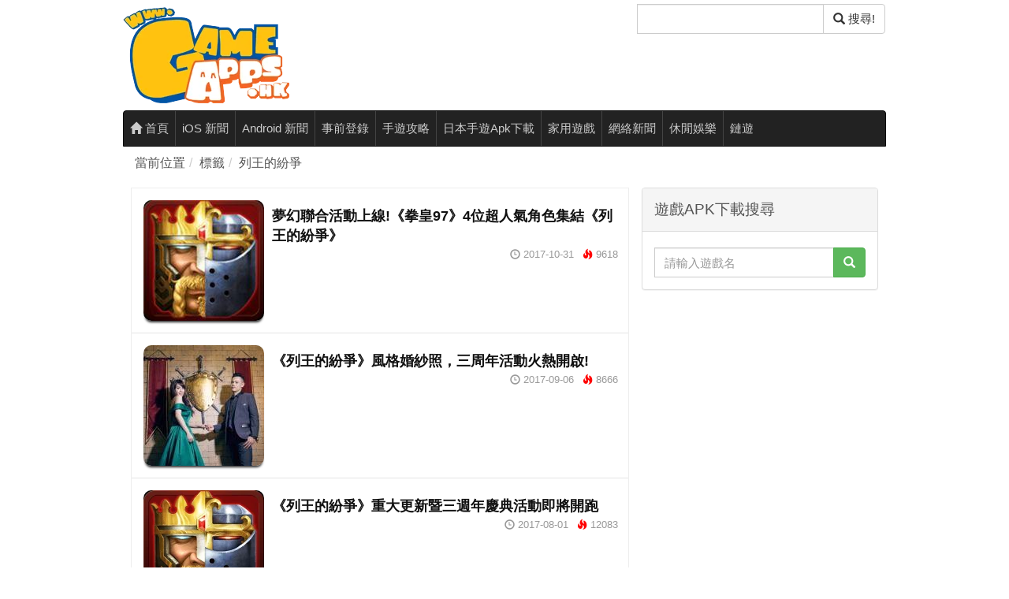

--- FILE ---
content_type: text/html; charset=UTF-8
request_url: https://www.gameapps.hk/search/tag/%E5%88%97%E7%8E%8B%E7%9A%84%E7%B4%9B%E7%88%AD
body_size: 6864
content:
<!DOCTYPE html>
<html lang="zh-HK">
<head>
<meta charset="utf-8">
<meta name="robots" content="index,follow,max-image-preview:large">
<meta name="viewport" content="width=device-width, initial-scale=1, viewport-fit=cover">
<title>列王的紛爭 - 香港手機遊戲網 GameApps.hk</title>
<meta name="description" content="全港唯一手機遊戲資訊網 Gameapps.hk 每日最新香港、台灣、日本手遊APK下載！詳盡收錄最熱爆新聞極速送上！動漫情報 Cosplay 源源不絕為你打造最貼身玩樂享受">
<meta property="og:site_name" content="香港手機遊戲網 GameApps.hk" />
<link rel="canonical" href="https://www.gameapps.hk/search/tag/%E5%88%97%E7%8E%8B%E7%9A%84%E7%B4%9B%E7%88%AD/">
<meta property="og:title" content="列王的紛爭 - 香港手機遊戲網 GameApps.hk" />
<meta property="og:url" content="https://www.gameapps.hk/search/tag/%E5%88%97%E7%8E%8B%E7%9A%84%E7%B4%9B%E7%88%AD/" />
<meta property="og:type" content="website" />
<meta property="og:description" content="全港唯一手機遊戲資訊網 Gameapps.hk 每日最新香港、台灣、日本手遊APK下載！詳盡收錄最熱爆新聞極速送上！動漫情報 Cosplay 源源不絕為你打造最貼身玩樂享受" />
<meta property="og:image" content="https://image.gameapps.hk/images/202511/11/GAMEAPPSHK123.jpg" />
<meta property="og:image:width" content="1200" />
<meta property="og:image:height" content="630" />
<meta property="og:locale" content="zh_HK" />
<meta property="fb:app_id" content="505075126207697" />
<meta name="twitter:card" content="summary_large_image" />
<meta name="twitter:title" content="列王的紛爭 - 香港手機遊戲網 GameApps.hk" />
<meta name="twitter:description" content="全港唯一手機遊戲資訊網 Gameapps.hk 每日最新香港、台灣、日本手遊APK下載！詳盡收錄最熱爆新聞極速送上！動漫情報 Cosplay 源源不絕為你打造最貼身玩樂享受" />
<meta name="twitter:image" content="https://image.gameapps.hk/images/202511/11/GAMEAPPSHK123.jpg" />
<meta name="twitter:site" content="@GameappsH67282" />
    <script>
    if ('serviceWorker' in navigator) {
      window.addEventListener('load', function() {
        navigator.serviceWorker.register('/service-worker.js?v=202511SAFE')
          .then(function(reg) {
            console.log('SW 註冊成功:', reg.scope);
          })
          .catch(function(err) {
            console.warn('SW 註冊失敗:', err);
          });
      });
    }
    </script><meta name="p:domain_verify" content="41b15ebf7d06a287985dda7d4275cd1f" />
	<link rel="preload" as="font" href="/static/bs3n/fonts/glyphicons-halflings-regular.woff2" type="font/woff2" crossorigin="anonymous"><link rel="preload" href="/static/dist/b5f0eec0_9d0d6895.css?v=1765607292" as="style">
<link rel="stylesheet" href="/static/dist/b5f0eec0_9d0d6895.css?v=1765607292">
  	<meta name="copyright" content="(c)2013-2026 GameApps.hk">
    <link rel="alternate" type="application/rss+xml" title="GameApps.hk RSS" href="https://www.gameapps.hk/rss/">
    <!--favicon//-->
    <link rel="apple-touch-icon" sizes="180x180" href="/static/favicon/ga-180.png">
	<link rel="icon" type="image/png" href="/static/favicon/favicon-32x32.png" sizes="32x32">
	<link rel="icon" type="image/png" href="/static/favicon/favicon-16x16.png" sizes="16x16">
	<link rel="manifest" href="/manifest.json?1709">
	<link rel="mask-icon" href="/static/favicon/safari-pinned-tab.svg" color="#5bbad5">
	<link rel="shortcut icon" href="/static/favicon/favicon.ico">
	<meta name="msapplication-config" content="/static/favicon/browserconfig.xml">
  <meta name="theme-color" content="#ffffff">
<!--<link rel="preload" as="font" href="/static/bs3n/fonts/glyphicons-halflings-regular.woff2" type="font/woff2" crossorigin="anonymous">-->
		
<!-- Cloudflare Web Analytics -->
 <script defer src='https://static.cloudflareinsights.com/beacon.min.js' data-cf-beacon='{"token": "dbf12f368dfb4ed2a0d40f2c4537b493"}'></script>
 <!--<link rel="preload" as="font" href="/static/bs3n/fonts/glyphicons-halflings-regular.woff" type="font/woff" crossorigin="anonymous">-->

<!-- Auto Preconnect / Prefetch (Optimized) -->
<link rel="dns-prefetch" href="https://static.cloudflareinsights.com">
<link rel="dns-prefetch" href="https://www.cookiesandyou.com">
<link rel="dns-prefetch" href="https://i.ytimg.com">
<link rel="dns-prefetch" href="https://www.youtube.com">
<link rel="dns-prefetch" href="https://pagead2.googlesyndication.com">
<!-- End Auto Detect -->
</head>
<body>
 <!-- TOC & Privacy -->    
<!-- Cookie 彈窗 Start -->
<style>
  .popup-container {
    position: fixed;
    bottom: 0;
    left: 0;
    width: 100%;
    background-color: rgba(0, 0, 0, 0.75);
    transition: opacity 0.3s ease-in-out;
    opacity: 0;
    pointer-events: none;
    z-index: 9999;
    font-family: Arial, sans-serif;
  }
  .popup-container.active {
    opacity: 1;
    pointer-events: auto;
  }
  .popup-content {
    display: flex;
    flex-wrap: wrap;
    justify-content: space-between;
    align-items: center;
    padding: 12px;
  }
  .popup-content p {
    flex: 1 1 60%;
    margin: 0;
    color: #fff;
    font-size: 14px;
  }
  .popup-content a {
    color: #fff;
    text-decoration: underline;
  }
  .popup-buttons {
    display: flex;
    gap: 10px;
  }
  .popup-confirm-btn,
  .popup-close-btn {
    padding: 8px 16px;
    font-size: 14px;
    cursor: pointer;
    border: none;
    border-radius: 4px;
  }
  .popup-confirm-btn {
    background-color: #ffffff;
    color: #000;
  }
  .popup-close-btn {
    background-color: transparent;
    color: #ffffff;
  }
</style>

<div class="popup-container" role="dialog" aria-label="Cookie 提示視窗">
  <div class="popup-content">
    <p>
      為了提升服務質素，我們會使用 Cookie 或其他類似技術來改善使用者的閱讀體驗。
      如想了解更多請到
      <a href="https://www.cookiesandyou.com/" target="_blank" rel="noopener">這裡 &gt;</a>。
    </p>
    <div class="popup-buttons">
      <button class="popup-confirm-btn">確認</button>
      <button class="popup-close-btn">關閉</button>
    </div>
  </div>
</div>

<script>
  document.addEventListener("DOMContentLoaded", () => {
    const popupContainer = document.querySelector(".popup-container");
    const popupConfirmBtn = document.querySelector(".popup-confirm-btn");
    const popupCloseBtn = document.querySelector(".popup-close-btn");

    const showPopup = () => {
      if (localStorage.getItem("popupClosed") !== "true") {
        popupContainer.classList.add("active");
      }
    };

    // 改為使用者滑動頁面後才顯示，避免影響首屏加載
    window.addEventListener("scroll", showPopup, { once: true });

    const closePopup = () => {
      localStorage.setItem("popupClosed", "true");
      popupContainer.classList.remove("active");
    };

    popupConfirmBtn.addEventListener("click", closePopup);
    popupCloseBtn.addEventListener("click", closePopup);
  });
</script>
<!-- Cookie 彈窗 End -->


		<div class="container">    
		<div class="header row">
		<div class="col-xs-4"><a href="/"><img src="https://image.gameapps.hk/images/apps/weblogo.png" alt="GameApps.hk 香港手機遊戲網" width="211" height="140"></a></div>
			<div class="col-xs-4 col-md-offset-4">
            <form action="/search" method="get" id="search-box">
                <div class="input-group search-form">
                    <label for="search-q" class="sr-only">搜尋</label> <!-- 添加標籤 -->
                    <input type="Gameapps" id="search-q" name="q" class="form-control google-cse" value="" aria-label="搜尋"> <!-- 使用 aria-label 作為替代方式 -->
                    <span class="input-group-btn">
                        <button class="btn btn-default" type="submit" aria-label="搜尋"><span class="glyphicon glyphicon-search"></span> 搜尋!</button>
						</span>
					</div>
				</form>
			</div>
		</div>
	</div>
  <script defer>
document.addEventListener("DOMContentLoaded", function () {
  document.querySelectorAll('.news-content iframe').forEach(function (iframe) {
    const src = iframe.src;
    const match = src.match(/(?:youtube\.com\/embed\/)([^\?\&]+)/);
    if (match) {
      const videoId = match[1];
      const wrapper = document.createElement('div');
      wrapper.className = 'youtube-lazy';
      wrapper.setAttribute('data-video-id', videoId);
      wrapper.innerHTML = `
        <div class="youtube-thumb" style="background-image:url('https://i.ytimg.com/vi/${videoId}/hqdefault.jpg')">
          <button class="youtube-play-button" aria-label="播放影片"></button>
        </div>
      `;
      iframe.replaceWith(wrapper);
    }
  });

  // 點擊後動態載入 iframe
  document.addEventListener('click', function (e) {
    const lazy = e.target.closest('.youtube-lazy');
    if (lazy) {
      const id = lazy.getAttribute('data-video-id');
      const iframe = document.createElement('iframe');
      iframe.src = `https://www.youtube.com/embed/${id}?autoplay=1`;
      iframe.setAttribute('frameborder', '0');
      iframe.setAttribute('allowfullscreen', '');
      iframe.setAttribute('allow', 'accelerometer; autoplay; clipboard-write; encrypted-media; gyroscope; picture-in-picture');
      iframe.style.width = '100%';
      iframe.style.height = '100%';
      lazy.innerHTML = '';
      lazy.appendChild(iframe);
    }
  });
});
</script>
<style>
.youtube-lazy {
  position: relative;
  width: 100%;
  aspect-ratio: 16 / 9;
  cursor: pointer;
  background-color: #000;
}
.youtube-thumb {
  width: 100%;
  height: 100%;
  background-size: cover;
  background-position: center;
}
.youtube-play-button {
  position: absolute;
  top: 50%;
  left: 50%;
  width: 100px;
  height: 100px;
  background: url('https://image.gameapps.hk/images/202505/29/youtube-play.png') no-repeat center center;
  background-size: contain;
  border: none;
  transform: translate(-50%, -50%);
  cursor: pointer;
}
</style>
		<div class="container container-nav">
		<nav id="navbar" class="navbar navbar-inverse menu">
			<ul class="nav navbar-nav">
				<li class=""><a href="/"><span class="glyphicon glyphicon-home"></span> 首頁</a></li>
				<li class=""><a href="/list/category/iOS">iOS 新聞</a></li><li class=""><a href="/list/category/Android">Android 新聞</a></li><li class=""><a href="/list/category/Pre-Login">事前登錄</a></li><li class=""><a href="/list/category/Guide">手遊攻略</a></li><li class=""><a href="/list/category/Download">日本手遊Apk下載</a></li><li class=""><a href="/list/category/Game">家用遊戲</a></li><li class=""><a href="/list/category/Online">網絡新聞</a></li><li class=""><a href="/list/category/Entertainment">休閒娛樂</a></li><li class=""><a href="/list/category/NFT">鏈遊</a></li>							</ul>
		</nav>
	</div>

  <script src="/static/js/jquery.min.js?v=1652858403"></script>
<script src="/static/bs3n/js/bootstrap.min.js?v=1652858403" defer></script>
<script src="/static/js/index.js?v=1652858403"></script>
<script src="/static/js/jquery.lazyload.min.js?v=1652858403" defer></script>
<script src="/static/js/jquery.cookie.js?v=1652858403" defer></script>
    <div class="container in-list">
        <div class="breadcrumb-container">
            <ol class="breadcrumb"><li>當前位置</li><li>標籤</li><li>列王的紛爭</li></ol>        </div>
    </div>
    <div class="container">
        <div class="row no-margin-row background-white">
            <div class="col-xs-8">
                <div class="news-list border-1">
                    <div class="media news-big-icon" style="min-height: 100px; min-width: 200px;">
  <div class="media-left">
        <a href="/news/25716/">
            <img class="media-object" src="https://image.gameapps.hk/images/201710/31/CK0.jpg" alt="夢幻聯合活動上線!《拳皇97》4位超人氣角色集結《列王的紛爭》" width="153" height="153" loading="lazy">
        </a>
    </div>
    <div class="media-body">
        <div class="sub-categories"></div>
        <a href="/news/25716/">
            <h3 class="media-heading news-list-title">夢幻聯合活動上線!《拳皇97》4位超人氣角色集結《列王的紛爭》</h3>
        </a>
        <div class="news-list-info clearfix">    <div class="pull-right">
        <span class="glyphicon glyphicon-time"></span> <em>2017-10-31</em> <span class="glyphicon glyphicon-fire high-pv"></span> <em>9618</em>
    </div></div>
    </div>
</div>
<div class="media news-big-icon" style="min-height: 100px; min-width: 200px;">
  <div class="media-left">
        <a href="/news/24843/">
            <img class="media-object" src="https://image.gameapps.hk/images/201709/06/7.jpg" alt="《列王的紛爭》風格婚紗照，三周年活動火熱開啟!" width="153" height="153" loading="lazy">
        </a>
    </div>
    <div class="media-body">
        <div class="sub-categories"></div>
        <a href="/news/24843/">
            <h3 class="media-heading news-list-title">《列王的紛爭》風格婚紗照，三周年活動火熱開啟!</h3>
        </a>
        <div class="news-list-info clearfix">    <div class="pull-right">
        <span class="glyphicon glyphicon-time"></span> <em>2017-09-06</em> <span class="glyphicon glyphicon-fire high-pv"></span> <em>8666</em>
    </div></div>
    </div>
</div>
<div class="media news-big-icon" style="min-height: 100px; min-width: 200px;">
  <div class="media-left">
        <a href="/news/24249/">
            <img class="media-object" src="https://image.gameapps.hk/images/201708/01/CK0.png" alt="《列王的紛爭》重大更新暨三週年慶典活動即將開跑" width="153" height="153" loading="lazy">
        </a>
    </div>
    <div class="media-body">
        <div class="sub-categories"></div>
        <a href="/news/24249/">
            <h3 class="media-heading news-list-title">《列王的紛爭》重大更新暨三週年慶典活動即將開跑</h3>
        </a>
        <div class="news-list-info clearfix">    <div class="pull-right">
        <span class="glyphicon glyphicon-time"></span> <em>2017-08-01</em> <span class="glyphicon glyphicon-fire high-pv"></span> <em>12083</em>
    </div></div>
    </div>
</div>
<div class="media news-big-icon" style="min-height: 100px; min-width: 200px;">
  <div class="media-left">
        <a href="/news/17986/">
            <img class="media-object" src="https://image.gameapps.hk/images/201607/29/AG.jpg" alt="《列王的紛爭》王官方玩家挑戰巡迴賽事開跑 ! 官方慘遭台灣玩家血虐 !" width="153" height="153" loading="lazy">
        </a>
    </div>
    <div class="media-body">
        <div class="sub-categories"></div>
        <a href="/news/17986/">
            <h3 class="media-heading news-list-title">《列王的紛爭》王官方玩家挑戰巡迴賽事開跑 ! 官方慘遭台灣玩家血虐 !</h3>
        </a>
        <div class="news-list-info clearfix">    <div class="pull-right">
        <span class="glyphicon glyphicon-time"></span> <em>2016-07-29</em> <span class="glyphicon glyphicon-fire high-pv"></span> <em>10685</em>
    </div></div>
    </div>
</div>
<div class="media news-big-icon" style="min-height: 100px; min-width: 200px;">
  <div class="media-left">
        <a href="/news/17257/">
            <img class="media-object" src="https://image.gameapps.hk/images/201606/17/Clipboard01.jpg" alt="《列王的紛爭》失落營地掠奪之戰，即刻參戰榮耀王朝！" width="153" height="153" loading="lazy">
        </a>
    </div>
    <div class="media-body">
        <div class="sub-categories"></div>
        <a href="/news/17257/">
            <h3 class="media-heading news-list-title">《列王的紛爭》失落營地掠奪之戰，即刻參戰榮耀王朝！</h3>
        </a>
        <div class="news-list-info clearfix">    <div class="pull-right">
        <span class="glyphicon glyphicon-time"></span> <em>2016-06-17</em> <span class="glyphicon glyphicon-fire high-pv"></span> <em>11398</em>
    </div></div>
    </div>
</div>
<div class="media news-big-icon" style="min-height: 100px; min-width: 200px;">
  <div class="media-left">
        <a href="/news/15849/">
            <img class="media-object" src="https://image.gameapps.hk/images/201604/01/A1_153.jpg" alt="知名戰爭策略遊戲《列王的紛爭》釋出最新宣傳影片&amp;最新改版訊息！" width="153" height="153" loading="lazy">
        </a>
    </div>
    <div class="media-body">
        <div class="sub-categories"></div>
        <a href="/news/15849/">
            <h3 class="media-heading news-list-title">知名戰爭策略遊戲《列王的紛爭》釋出最新宣傳影片&amp;最新改版訊息！</h3>
        </a>
        <div class="news-list-info clearfix">    <div class="pull-right">
        <span class="glyphicon glyphicon-time"></span> <em>2016-04-01</em> <span class="glyphicon glyphicon-fire high-pv"></span> <em>10966</em>
    </div></div>
    </div>
</div>
<div class="media news-big-icon" style="min-height: 100px; min-width: 200px;">
  <div class="media-left">
        <a href="/news/14151/">
            <img class="media-object" src="https://image.gameapps.hk/images/201512/24/A9.png" alt="《列王的紛爭(Clash of Kings)》聖誕狂歡雙版本更新曝光！" width="153" height="153" loading="lazy">
        </a>
    </div>
    <div class="media-body">
        <div class="sub-categories"></div>
        <a href="/news/14151/">
            <h3 class="media-heading news-list-title">《列王的紛爭(Clash of Kings)》聖誕狂歡雙版本更新曝光！</h3>
        </a>
        <div class="news-list-info clearfix">    <div class="pull-right">
        <span class="glyphicon glyphicon-time"></span> <em>2015-12-24</em> <span class="glyphicon glyphicon-fire high-pv"></span> <em>6700</em>
    </div></div>
    </div>
</div>
<div class="media news-big-icon" style="min-height: 100px; min-width: 200px;">
  <div class="media-left">
        <a href="/news/14034/">
            <img class="media-object" src="https://image.gameapps.hk/images/201511/25/Clipboard01.jpg" alt="《列王的紛爭（Clash of Kings）》新版「雪白聖誕」提前開啟！" width="153" height="153" loading="lazy">
        </a>
    </div>
    <div class="media-body">
        <div class="sub-categories"></div>
        <a href="/news/14034/">
            <h3 class="media-heading news-list-title">《列王的紛爭（Clash of Kings）》新版「雪白聖誕」提前開啟！</h3>
        </a>
        <div class="news-list-info clearfix">    <div class="pull-right">
        <span class="glyphicon glyphicon-time"></span> <em>2015-12-16</em> <span class="glyphicon glyphicon-fire high-pv"></span> <em>7854</em>
    </div></div>
    </div>
</div>
<div class="media news-big-icon" style="min-height: 100px; min-width: 200px;">
  <div class="media-left">
        <a href="/news/13657/">
            <img class="media-object" src="https://image.gameapps.hk/images/201511/25/Clipboard01.jpg" alt="《列王的紛爭（Clash of Kings）》新版本露出!冬季模式開啟!" width="153" height="153" loading="lazy">
        </a>
    </div>
    <div class="media-body">
        <div class="sub-categories"></div>
        <a href="/news/13657/">
            <h3 class="media-heading news-list-title">《列王的紛爭（Clash of Kings）》新版本露出!冬季模式開啟!</h3>
        </a>
        <div class="news-list-info clearfix">    <div class="pull-right">
        <span class="glyphicon glyphicon-time"></span> <em>2015-11-25</em> <span class="glyphicon glyphicon-fire high-pv"></span> <em>8146</em>
    </div></div>
    </div>
</div>
<div class="media news-big-icon" style="min-height: 100px; min-width: 200px;">
  <div class="media-left">
        <a href="/news/12423/">
            <img class="media-object" src="https://image.gameapps.hk/images/201509/16/AA.jpg" alt="《列王的紛爭》Android 版更新 實裝「城堡裝扮奇蹟建築」並曝光新宣傳影片!" width="153" height="153" loading="lazy">
        </a>
    </div>
    <div class="media-body">
        <div class="sub-categories"></div>
        <a href="/news/12423/">
            <h3 class="media-heading news-list-title">《列王的紛爭》Android 版更新 實裝「城堡裝扮奇蹟建築」並曝光新宣傳影片!</h3>
        </a>
        <div class="news-list-info clearfix">    <div class="pull-right">
        <span class="glyphicon glyphicon-time"></span> <em>2015-09-16</em> <span class="glyphicon glyphicon-fire high-pv"></span> <em>9436</em>
    </div></div>
    </div>
</div>
<div class="media news-big-icon" style="min-height: 100px; min-width: 200px;">
  <div class="media-left">
        <a href="/news/11455/">
            <img class="media-object" src="https://image.gameapps.hk/images/201507/24/EG.jpg" alt="《列王的紛爭》開啟「聯盟倉庫」與「先賢遺產」系統新玩法！" width="153" height="153" loading="lazy">
        </a>
    </div>
    <div class="media-body">
        <div class="sub-categories"></div>
        <a href="/news/11455/">
            <h3 class="media-heading news-list-title">《列王的紛爭》開啟「聯盟倉庫」與「先賢遺產」系統新玩法！</h3>
        </a>
        <div class="news-list-info clearfix">    <div class="pull-right">
        <span class="glyphicon glyphicon-time"></span> <em>2015-07-24</em> <span class="glyphicon glyphicon-fire high-pv"></span> <em>10205</em>
    </div></div>
    </div>
</div>
<div class="media news-big-icon" style="min-height: 100px; min-width: 200px;">
  <div class="media-left">
        <a href="/news/11164/">
            <img class="media-object" src="https://image.gameapps.hk/images/201507/07/icon.png" alt="【實用教學】《列王的紛爭(Clash of Kings)》全新版本聯盟箭塔露鋒芒！" width="153" height="153" loading="lazy">
        </a>
    </div>
    <div class="media-body">
        <div class="sub-categories"></div>
        <a href="/news/11164/">
            <h3 class="media-heading news-list-title">【實用教學】《列王的紛爭(Clash of Kings)》全新版本聯盟箭塔露鋒芒！</h3>
        </a>
        <div class="news-list-info clearfix">    <div class="pull-right">
        <span class="glyphicon glyphicon-time"></span> <em>2015-07-07</em> <span class="glyphicon glyphicon-fire high-pv"></span> <em>9900</em>
    </div></div>
    </div>
</div>
<div class="media news-big-icon" style="min-height: 100px; min-width: 200px;">
  <div class="media-left">
        <a href="/news/10850/">
            <img class="media-object" src="https://image.gameapps.hk/images/201506/19/A7.jpg" alt="全新系統登場！《列王的紛爭》高雄龍舟賽VS守護獸端午絕不寂寞！" width="153" height="153" loading="lazy">
        </a>
    </div>
    <div class="media-body">
        <div class="sub-categories"></div>
        <a href="/news/10850/">
            <h3 class="media-heading news-list-title">全新系統登場！《列王的紛爭》高雄龍舟賽VS守護獸端午絕不寂寞！</h3>
        </a>
        <div class="news-list-info clearfix">    <div class="pull-right">
        <span class="glyphicon glyphicon-time"></span> <em>2015-06-19</em> <span class="glyphicon glyphicon-fire high-pv"></span> <em>7039</em>
    </div></div>
    </div>
</div>
<div class="media news-big-icon" style="min-height: 100px; min-width: 200px;">
  <div class="media-left">
        <a href="/news/10702/">
            <img class="media-object" src="https://image.gameapps.hk/images/201506/12/aa.jpg" alt="《列王的紛爭(Clash of Kings)》最強大的台灣聯盟，改版搶先曝光！" width="153" height="153" loading="lazy">
        </a>
    </div>
    <div class="media-body">
        <div class="sub-categories"></div>
        <a href="/news/10702/">
            <h3 class="media-heading news-list-title">《列王的紛爭(Clash of Kings)》最強大的台灣聯盟，改版搶先曝光！</h3>
        </a>
        <div class="news-list-info clearfix">    <div class="pull-right">
        <span class="glyphicon glyphicon-time"></span> <em>2015-06-12</em> <span class="glyphicon glyphicon-fire high-pv"></span> <em>9994</em>
    </div></div>
    </div>
</div>
<div class="media news-big-icon" style="min-height: 100px; min-width: 200px;">
  <div class="media-left">
        <a href="/news/10422/">
            <img class="media-object" src="https://image.gameapps.hk/images/201505/29/egg.jpg" alt="列王的紛爭(Clash of Kings)全新版本，黑暗騎士初體驗，亡靈入侵！" width="153" height="153" loading="lazy">
        </a>
    </div>
    <div class="media-body">
        <div class="sub-categories"></div>
        <a href="/news/10422/">
            <h3 class="media-heading news-list-title">列王的紛爭(Clash of Kings)全新版本，黑暗騎士初體驗，亡靈入侵！</h3>
        </a>
        <div class="news-list-info clearfix">    <div class="pull-right">
        <span class="glyphicon glyphicon-time"></span> <em>2015-05-29</em> <span class="glyphicon glyphicon-fire high-pv"></span> <em>10823</em>
    </div></div>
    </div>
</div>
<div class="media news-big-icon" style="min-height: 100px; min-width: 200px;">
  <div class="media-left">
        <a href="/news/10004/">
            <img class="media-object" src="https://image.gameapps.hk/images/201505/08/rrr.jpg" alt="《列王的紛爭(Clash of Kings)》全新版本「黑騎士的進攻」真人頭像出戰！" width="153" height="153" loading="lazy">
        </a>
    </div>
    <div class="media-body">
        <div class="sub-categories"></div>
        <a href="/news/10004/">
            <h3 class="media-heading news-list-title">《列王的紛爭(Clash of Kings)》全新版本「黑騎士的進攻」真人頭像出戰！</h3>
        </a>
        <div class="news-list-info clearfix">    <div class="pull-right">
        <span class="glyphicon glyphicon-time"></span> <em>2015-05-08</em> <span class="glyphicon glyphicon-fire high-pv"></span> <em>8726</em>
    </div></div>
    </div>
</div>
<div class="media news-big-icon" style="min-height: 100px; min-width: 200px;">
  <div class="media-left">
        <a href="/news/9841/">
            <img class="media-object" src="https://image.gameapps.hk/images/201504/28/EE/GE.jpg" alt="秘授王中之王心法！《列王的紛爭(Clash of Kings)》百戰百勝全攻略！" width="153" height="153" loading="lazy">
        </a>
    </div>
    <div class="media-body">
        <div class="sub-categories"></div>
        <a href="/news/9841/">
            <h3 class="media-heading news-list-title">秘授王中之王心法！《列王的紛爭(Clash of Kings)》百戰百勝全攻略！</h3>
        </a>
        <div class="news-list-info clearfix">    <div class="pull-right">
        <span class="glyphicon glyphicon-time"></span> <em>2015-04-28</em> <span class="glyphicon glyphicon-fire high-pv"></span> <em>48354</em>
    </div></div>
    </div>
</div>
<div class="media news-big-icon" style="min-height: 100px; min-width: 200px;">
  <div class="media-left">
        <a href="/news/9712/">
            <img class="media-object" src="https://image.gameapps.hk/images/201503/31/NFNF1.png" alt=" 《列王的紛爭(Clash of kings)》風暴席捲香港!千人擠爆街頭!!!" width="153" height="153" loading="lazy">
        </a>
    </div>
    <div class="media-body">
        <div class="sub-categories"></div>
        <a href="/news/9712/">
            <h3 class="media-heading news-list-title"> 《列王的紛爭(Clash of kings)》風暴席捲香港!千人擠爆街頭!!!</h3>
        </a>
        <div class="news-list-info clearfix">    <div class="pull-right">
        <span class="glyphicon glyphicon-time"></span> <em>2015-04-20</em> <span class="glyphicon glyphicon-fire high-pv"></span> <em>10059</em>
    </div></div>
    </div>
</div>
<div class="media news-big-icon" style="min-height: 100px; min-width: 200px;">
  <div class="media-left">
        <a href="/news/9554/">
            <img class="media-object" src="https://image.gameapps.hk/images/201504/06/MHM.png" alt="《列王的紛爭(Clash of Kings)》新版本激送2000金幣！旺角狂歡派對約定你！" width="153" height="153" loading="lazy">
        </a>
    </div>
    <div class="media-body">
        <div class="sub-categories"></div>
        <a href="/news/9554/">
            <h3 class="media-heading news-list-title">《列王的紛爭(Clash of Kings)》新版本激送2000金幣！旺角狂歡派對約定你！</h3>
        </a>
        <div class="news-list-info clearfix">    <div class="pull-right">
        <span class="glyphicon glyphicon-time"></span> <em>2015-04-10</em> <span class="glyphicon glyphicon-fire high-pv"></span> <em>10484</em>
    </div></div>
    </div>
</div>
<div class="media news-big-icon" style="min-height: 100px; min-width: 200px;">
  <div class="media-left">
        <a href="/news/9514/">
            <img class="media-object" src="https://image.gameapps.hk/images/201504/06/MHM.png" alt="獨家送！《列王的紛爭 Clash of Kings》專屬虛寶禮包！" width="153" height="153" loading="lazy">
        </a>
    </div>
    <div class="media-body">
        <div class="sub-categories"></div>
        <a href="/news/9514/">
            <h3 class="media-heading news-list-title">獨家送！《列王的紛爭 Clash of Kings》專屬虛寶禮包！</h3>
        </a>
        <div class="news-list-info clearfix">    <div class="pull-right">
        <span class="glyphicon glyphicon-time"></span> <em>2015-04-08</em> <span class="glyphicon glyphicon-fire high-pv"></span> <em>30585</em>
    </div></div>
    </div>
</div>
                </div>
            </div>
            <div class="col-xs-4 side">
                <div class="panel panel-default">
    <div class="panel-heading">
        <p class="panel-title">遊戲APK下載搜尋</p>
    </div>
    <div class="panel-body">
        <form action="/search" method="get" id="search-box-app">
            <div class="input-group search-form">
                <input type="hidden" name="c" value="4">
                <input placeholder="請輸入遊戲名" type="text" id="search-app" name="app" class="form-control" value="">
                <span class="input-group-btn">
                <button class="btn btn-success" type="submit" aria-label="搜尋"><span class="glyphicon glyphicon-search"></span></button>
                </span>
            </div>
        </form>
    </div>
</div>            </div>
        </div>
    </div>
       

<script type="text/javascript">
        infiniteScroll({
        loadSpot: 500,
        container: $('.news-list'),
        loadUrl : '/search/tag/%E5%88%97%E7%8E%8B%E7%9A%84%E7%B4%9B%E7%88%AD'
    });
    </script>

<div class="container">
    <div class="site-info background-white">
    <a href="https://www.gameapps.hk/" >手機版</a> | <a href="/page/alias/about-us">聯絡我們</a><br />
        &copy; GameApps.HK 香港手機遊戲網 2013-2026    </div>
</div>
<script async src="https://pagead2.googlesyndication.com/pagead/js/adsbygoogle.js?client=ca-pub-9217166953722324" crossorigin="anonymous"></script>
<script>
document.addEventListener("DOMContentLoaded", function () {

    const ads = document.querySelectorAll(".adsbygoogle");

    let observer = new IntersectionObserver(entries => {
        entries.forEach(entry => {
            if (entry.isIntersecting) {

                try {
                    (adsbygoogle = window.adsbygoogle || []).push({});
                } catch(e){}

                observer.unobserve(entry.target);
            }
        });
    }, {
        rootMargin: "150px"
    });

    ads.forEach(ad => observer.observe(ad));
});
</script>
<div id="fb-root"></div>
<script async defer crossorigin="anonymous" 
        src="https://connect.facebook.net/zh_HK/sdk.js#xfbml=1&version=v24.0&appId=218582525284401">
</script>

<script type="text/javascript">
    $(function() {

        // 側欄初始化
        if ($('#left_menu').length > 0) {
            Aside.init();
        }

        // 底部廣告延遲關閉（防止不存在時報錯）
        var bottom_ad = $('.somebody .bottom_fixed_ad');
        if (bottom_ad.length > 0) {
            setTimeout(function() {
                ad_dismiss(bottom_ad);
            }, 60000);
        }
    });

    // Apple Auto Link Maker
    var _merchantSettings = _merchantSettings || [];
    _merchantSettings.push(['AT', '1000ls26']);

    (function() {
    var autolink = document.createElement('script');
    autolink.type = 'text/javascript';
    autolink.async = true;
    autolink.src = 'https://autolinkmaker.itunes.apple.com/js/itunes_autolinkmaker.js';
    document.body.appendChild(autolink);
})();
</script>

<!-- Google tag (gtag.js) -->
<script async src="https://www.googletagmanager.com/gtag/js?id=G-MBXY5Q2LFV"></script>
<script>
  window.dataLayer = window.dataLayer || [];
  function gtag(){dataLayer.push(arguments);}
  gtag('js', new Date());

  gtag('config', 'G-MBXY5Q2LFV');
</script>
</body>

</html>


--- FILE ---
content_type: text/html; charset=utf-8
request_url: https://www.google.com/recaptcha/api2/aframe
body_size: 264
content:
<!DOCTYPE HTML><html><head><meta http-equiv="content-type" content="text/html; charset=UTF-8"></head><body><script nonce="0avSP3iazaEv7pKzJC-Cfg">/** Anti-fraud and anti-abuse applications only. See google.com/recaptcha */ try{var clients={'sodar':'https://pagead2.googlesyndication.com/pagead/sodar?'};window.addEventListener("message",function(a){try{if(a.source===window.parent){var b=JSON.parse(a.data);var c=clients[b['id']];if(c){var d=document.createElement('img');d.src=c+b['params']+'&rc='+(localStorage.getItem("rc::a")?sessionStorage.getItem("rc::b"):"");window.document.body.appendChild(d);sessionStorage.setItem("rc::e",parseInt(sessionStorage.getItem("rc::e")||0)+1);localStorage.setItem("rc::h",'1769216921347');}}}catch(b){}});window.parent.postMessage("_grecaptcha_ready", "*");}catch(b){}</script></body></html>

--- FILE ---
content_type: application/javascript
request_url: https://www.gameapps.hk/static/js/index.js?v=1652858403
body_size: 3905
content:
thisAjaxing = false;
ajaxSucceed = 0;
autoLoadMaxPage = 10;

$(function () {
    var alias = [];
    var session_ad = [];
    var timestamp = new Date().getTime();
    var show_ad_again = 0;//多长时间内不再显示指定ad, 单位毫秒
    //var w = 0, h = 0;
    var ai = /bot|crawl|spider/i.test(navigator.userAgent);
    if(typeof gad_q !== 'undefined' && gad_q.length>0){
        $.each(gad_q, function (i, v) {
            if(v.session.length>0){
                var gad_cookie = $.cookie(v.session);
                if(typeof gad_cookie !== 'undefined' && show_ad_again > 0){
                    var s = gad_cookie.indexOf(v.type + ',');
                    if(s !== -1){
                        //check timestamp
                        s += v.type.length + 1;
                        var t = gad_cookie.substring(s, s + timestamp.toString().length);
                        if(t.length > 0){
                            if(timestamp - t < show_ad_again){
                                return 1;
                            }
                        }
                    }
                }
                session_ad.push(v.type);
                /*if(v.type === 'mobile_fullscreen'){
                    w = $(window).width();
                    h = $(window).height();
                }*/
            }
            alias.push(v.type);
        });
    }
    if(!ai && (alias.length > 0 || session_ad.length > 0)){
        $.post('/d-all', {ad: alias.join(','), sad: session_ad.join(','), ts: timestamp}, function(data){//, w: w, h: h //url: window.location.href,
            if(data.status === ajaxSucceed && data.ad.length > 0){
                $.each(data.ad, function (j, w) {
                    $.each(gad_q, function (i, v) {
                        if(v.type === w.type){
                            $('#' + v.id).html(w.html);
                        }
                    });
                });
            }
            if(data.pv && $('.news-detail').length > 0){
                $('.news-detail > .news-info').children('.items:first').children('em:eq(2)').text(data.pv);
            }
        }, 'json');
    }

    $("img.lazy").lazyload({effect: "fadeIn"}).removeClass("lazy");

    $('#search-box,#search-box-app').submit(function () {
        var input = $(this).find('input:text');
        return input.val().length > 0;
    });

    $('#search-q').focus(function () {
        $(this).removeClass('google-cse');
    }).blur(function () {
        if($(this).val().length===0) {
            $(this).addClass('google-cse');
        }
    });

    var bookmarkBadge = $('.menu').find('span.bookmark-badge');
    var bookmarkData = GaBookmark.read();
    if(bookmarkData.length > 0){
        bookmarkBadge.after('<span class="label label-default label-as-badge">' + bookmarkData.length + '</span>');
    }

    var bookmark = $('#bookmark-btn');
    if(bookmark.length > 0){
        var aid = parseInt(bookmark.data('aid'));
        if(GaBookmark.check(aid)){
            bookmark.html('已收藏').removeClass('btn-danger').addClass('btn-success');
        }
        bookmark.click(function () {
            var added = GaBookmark.check(aid) ? GaBookmark.cancel(aid) : GaBookmark.add(aid);
            if(added){
                bookmark.html('已收藏').removeClass('btn-danger').addClass('btn-success');
            }else{
                bookmark.html('收 藏').removeClass('btn-success').addClass('btn-danger');
            }
        });
    }

    var scrollStartShow = 300; //开始显示按钮的位置
    var fixMenuAtIndex = 900;
    var fixMenuAtNews = 140;
    var scrollTransformer = 50;
    var mobileTopMenu = $('body > .somebody > .top-menu');
    var floatShareBar = $('body > .somebody > .float-share-bar');
    var pcMainMenu = $('#navbar');
    var isIndex = $('#slider-this').length;
    var fixMenuPos = isIndex ? fixMenuAtIndex : fixMenuAtNews;
    $(window).scroll(function(){
        var pos = $(this).scrollTop();

        //分享按钮处理
        if(floatShareBar.length > 0 && floatShareBar.not('.show')) {
            if(pos > scrollStartShow){
                floatShareBar.addClass('show');
            }else if(pos <= 50){
                floatShareBar.removeClass('show');
            }
        }

        //Mobile Top Bar悬浮半透明处理
        if (mobileTopMenu.length > 0) {
            if (pos > scrollTransformer) {
                mobileTopMenu.addClass('transformer');
            } else {
                mobileTopMenu.removeClass('transformer');
            }
        }

        //PC版主菜单悬浮半透明处理
        if (pcMainMenu.length > 0) {
            if(pos > fixMenuPos) {
                pcMainMenu.addClass('menu-fixed');
            } else {
                pcMainMenu.removeClass('menu-fixed');
            }
        }

        if(pos <= 0){
            $('.somebody .go-chap-bar-prev').removeClass('hidden');
        }
    });
});

function infiniteScroll(options) {
    var defaultOptions = {
        binder: $(window),
        loadSpot: 10,
        container: $("body"),
        loadUrl: '',
        loadingHtml: '<div class="list-more"><img src="/static/images/loading_16x16.gif" alt="loading"> 正在載入..</div>',
        failHtml: '<div class="list-more">已經是最后一頁</div>',
        moreHtml: '<div class="list-more"><a href="URL" class="btn btn-default">點擊查看更多..</a></div>',
        loadedPage: 1
    };
    options = $.extend(defaultOptions, options);
    options.shouldLoad = true;
    function scrollHandler () {
        var scrollTop = options.binder.scrollTop();
        var height = options.binder[0].innerHeight || options.binder.height();
        if(options.shouldLoad && scrollTop >= ((options.binder[0].scrollHeight || $(document).height()) - height - options.loadSpot)){
            setLoadStatus(true);
            var page_num = options.container.data('page');
            if(page_num === undefined){
                page_num = getURLParameter('page');
                if(!page_num) page_num = 1;
            }
            page_num = parseInt(page_num) + 1;
            if(options.loadedPage >= autoLoadMaxPage){
                options.container.children('div:last').replaceWith(options.moreHtml.replace(/URL/g, options.loadUrl + '?page=' + page_num));
                return true;
            }
            //todo 換成$.ajax，需要做錯誤處理，在出錯後提示可點擊前往下一頁的鏈接
            ajaxLock();
            $.get(options.loadUrl + '/ajax/1', {page: page_num}, function(data){
                if(data.length>0){
                    setLoadStatus(false);
                    options.container.append(data);
                    options.container.data('page', page_num);
                    options.loadedPage++;
                    $("img.lazy").lazyload({effect: "fadeIn"}).removeClass("lazy");
                }else{
                    options.container.children('div:last').replaceWith(options.failHtml);
                }
            }, 'html');
        }
        return true;
    }
    function setLoadStatus(loading){
        if(loading){
            options.shouldLoad = false;
            options.container.append(options.loadingHtml);
        }else{
            options.shouldLoad = true;
            options.container.children('div:last').remove();
        }
    }
    function preLoadImage() {
        var src = $(options.loadingHtml).filter('img').attr('src');
        if (src) {
            var image = new Image();
            image.src = src;
        }
    }

    options.binder.scroll(scrollHandler);
    preLoadImage();
    scrollHandler();
}

function toTop() {
    $('html, body').animate({ scrollTop: 0 }, 'fast');
    return false;
    //$('html').scrollTop(0);
    //$(this).blur();
}

function gotoUrl(url) {
    window.location.href = url;
}

function ajaxLock(){
    //帶入參數，手動解鎖
    if(arguments.length > 0 && arguments[0] === 'unlock'){
        thisAjaxing = false;
        return true;
    }
    if(thisAjaxing){
        //屬於重複點擊按鈕+調用，鎖還在，直接返回false
        return false;
    }else{
        //屬於首次調用，加鎖並返回true，方便上層操作繼續
        thisAjaxing = true;
        //2秒後自動解鎖
        setTimeout(function(){thisAjaxing = false}, 2000);
        return true;
    }
}

function ad_dismiss(obj){
    var $this = obj instanceof jQuery ? obj : $(obj).parent();
    //$this.fadeOut('fast', function(){$(this).remove()});
    $this.hide();//.remove();
    /*if($this.is('.bottom_fixed_ad') && goTopBtn.length>0){
        goTopBtn.parent().addClass('no_bottom_ad');
    }*/

    //另一套逻辑, 暂无用
    /*
     var ad_hash = $this.data('hash');
     var cookie = $.cookie('dis');
     if(cookie){
     cookie += ',' + ad_hash;
     }else{
     cookie = ad_hash;
     }
     $.cookie('dis', cookie);
     */
}

function click_full_screen(obj){
    var $this = $(obj).parent().parent();
    //var time = Date.now();
    //$.cookie($this.data('cookie'), time, {expires: 1, path: '/'});
    //$this.fadeOut('fast', function(){$(this).remove()});
    $this.remove();
}

function getURLParameter(name) {
    return decodeURIComponent((new RegExp('[?|&]' + name + '=' + '([^&;]+?)(&|#|;|$)').exec(location.search)||[,""])[1].replace(/\+/g, '%20'))||null;
}

function ShowRandomAd(list, id) {
    if(list.length > 0){
        var n = Math.floor(Math.random() * list.length);
        $('#' + id).html(list[n]);
    }
}

var FloatBarControl = {
    floatBar : null,
    options : {
        AutoHiddenTimer: null,
        AutoHiddenTime: 3000,
        HiddenClass: 'hidden-bar',
        element: null,
        AutoScrollTo: 50
    },

    init : function () {
        var self = this;
        if(arguments.length>0){
            self.options = $.extend(self.options, arguments[0]);
        }
        self.floatBar = $('body > .float-menu');
        if(self.floatBar.length === 0) return;

        //init float-bar event.
        self.show();
        $('.ac-images').click(function () {
            self.toggle();
        });
    },

    toggle : function () {
        var self = this;
        if (self.floatBar.hasClass(self.options.HiddenClass)) {
            self.show();
        } else {
            self.hide();
        }
    },

    show : function () {
        var self = this;
        self.floatBar.removeClass(self.options.HiddenClass);
        self.resetHideTimeout(self.options.AutoHiddenTime);
    },

    hide : function (){
        var self = this;
        if (self.floatBar.hasClass(self.options.HiddenClass)) {
            return;
        }
        self.floatBar.addClass(self.options.HiddenClass);
        self.clearHideTimeout();
    },

    resetHideTimeout : function (time) {
        var self = this;
        self.clearHideTimeout();
        self.options.AutoHiddenTimer = window.setTimeout(function(){
            self.hide();
        }, time);
    },

    clearHideTimeout : function () {
        var self = this;
        self.options.AutoHiddenTimer && window.clearTimeout(self.options.AutoHiddenTimer);
        self.options.AutoHiddenTimer = null;
    }

};

var GaLS = {
    get: function (key) {
        try {
            var v = window.localStorage ? window.localStorage.getItem(key) : false;
            if(!v){
                //fallback to cookie
                v = $.cookie(key);
            }
            return v;
        } catch (e) {
            //console.log('读取异常：', e);
            return false;
        }
    },
    set: function (key, data) {
        try {
            if(window.localStorage){
                window.localStorage.setItem(key, data)
            }else{
                $.cookie(key, data, {expires: 365, path: '/', domain: '.gameapps.hk'});
            }
        } catch (e) {
            //console.log('写入异常：', e);
            return false;
        }
    }
};

var GaBookmark = {
    favKey: 'ga_fav',
    data: null,
    // 缓存上限
    limit: 10,
    // 从本地加载历史记录
    read: function () {
        var self = this;
        if(self.data !== null) return self.data;
        var raw = GaLS.get(self.favKey) || '[]',
            data = JSON.parse(raw);
        if(Object.prototype.toString.apply(data) !== '[object Array]') {
            //console.log('Invalid Value:' + raw);
            //return false;
        }
        self.data = data;
        return self.data;
    },
    // 保存历史记录到本地
    save: function () {
        var self = this, data = self.data;
        if (data === null) {
            data = [];
        }else {
            self.clean();
        }
        var raw = JSON.stringify(data);
        GaLS.set(self.favKey, raw);
    },
    // 移除超出上限时最早的历史记录
    clean: function () {
        var self = this,
            data = self.data;
        if (data.length < self.limit) {
            return
        }
        var i = data.length - self.limit;
        self.data = data.slice(i);
    },
    //保存当前文章ID到历史记录
    add: function (id) {
        var self = this;
        if(!self.check(id)){
            self.data.push(id);
            self.save();
        }
        return true;
    },
    cancel: function (id) {
        var self = this;
        var data = self.data;
        if(self.check(id)){
            var newData = [];
            var found = false;
            for(i=0; i<data.length; i++){
                if (data[i] !== id) {
                    newData.push(data[i]);
                }else{
                    found = true;
                }
            }
            if(found) {
                self.data = newData;
                self.save();
            }
        }
        return false;
    },
    //检查当前文章是否已被收藏
    check: function (id) {
        var self = this;
        var data = self.read();
        if(data.length>0) {
            if($.inArray(id, data) != -1){
                return true;
            }
        }
        return false;
    },
    //显示已收藏文章的数量
    amount: function () {
        var self = this;
        self.read();
        return self.data.length;
    }

};

function GetMoreChap() {
    //whatever
}